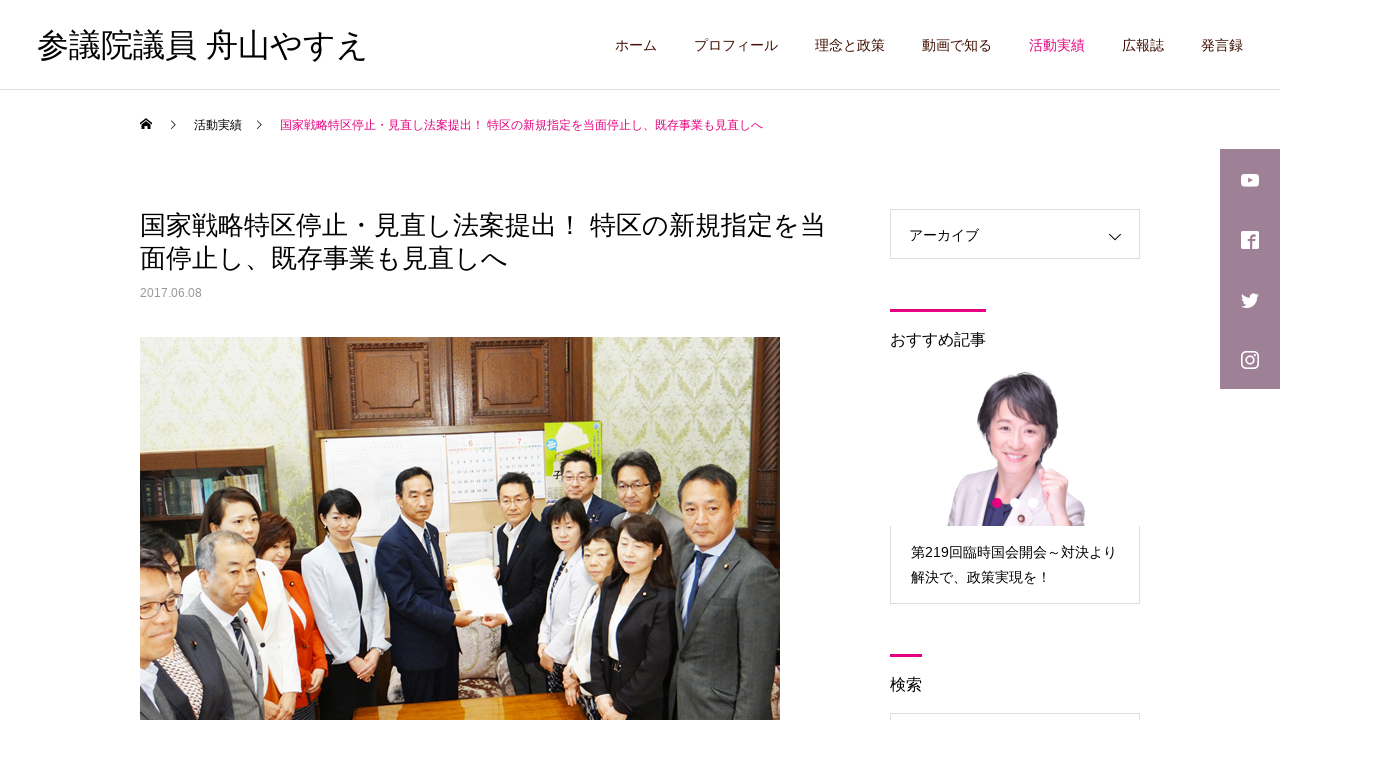

--- FILE ---
content_type: text/html; charset=UTF-8
request_url: https://www.y-funayama.jp/activity/2017/06/08/%E5%9B%BD%E5%AE%B6%E6%88%A6%E7%95%A5%E7%89%B9%E5%8C%BA%E5%81%9C%E6%AD%A2%E3%83%BB%E8%A6%8B%E7%9B%B4%E3%81%97%E6%B3%95%E6%A1%88%E6%8F%90%E5%87%BA%EF%BC%81-%E7%89%B9%E5%8C%BA%E3%81%AE%E6%96%B0%E8%A6%8F/
body_size: 15813
content:
<!DOCTYPE html>
<html class="pc" lang="ja">
<head>
<meta charset="UTF-8">
<!--[if IE]><meta http-equiv="X-UA-Compatible" content="IE=edge"><![endif]-->
<meta name="viewport" content="width=device-width">
<title>国家戦略特区停止・見直し法案提出！ 特区の新規指定を当面停止し、既存事業も見直しへ | 参議院議員 舟山やすえ</title>
<meta name="description" content="　６月７日（水）、国家戦略特区法の新規適用を一旦停止し、既存の国家戦略特区制度について見直しを行うことを定めた「国家戦略特別区域法の適用の停止等に関する法律案」を参議院に提出しました。">
<link rel="pingback" href="https://www.y-funayama.jp/xmlrpc.php">
<meta name='robots' content='max-image-preview:large' />
<link rel='dns-prefetch' href='//www.googletagmanager.com' />
<link rel="alternate" type="application/rss+xml" title="参議院議員 舟山やすえ &raquo; フィード" href="https://www.y-funayama.jp/feed/" />
<link rel="alternate" type="application/rss+xml" title="参議院議員 舟山やすえ &raquo; コメントフィード" href="https://www.y-funayama.jp/comments/feed/" />
<link rel="alternate" title="oEmbed (JSON)" type="application/json+oembed" href="https://www.y-funayama.jp/wp-json/oembed/1.0/embed?url=https%3A%2F%2Fwww.y-funayama.jp%2Factivity%2F2017%2F06%2F08%2F%25e5%259b%25bd%25e5%25ae%25b6%25e6%2588%25a6%25e7%2595%25a5%25e7%2589%25b9%25e5%258c%25ba%25e5%2581%259c%25e6%25ad%25a2%25e3%2583%25bb%25e8%25a6%258b%25e7%259b%25b4%25e3%2581%2597%25e6%25b3%2595%25e6%25a1%2588%25e6%258f%2590%25e5%2587%25ba%25ef%25bc%2581-%25e7%2589%25b9%25e5%258c%25ba%25e3%2581%25ae%25e6%2596%25b0%25e8%25a6%258f%2F" />
<link rel="alternate" title="oEmbed (XML)" type="text/xml+oembed" href="https://www.y-funayama.jp/wp-json/oembed/1.0/embed?url=https%3A%2F%2Fwww.y-funayama.jp%2Factivity%2F2017%2F06%2F08%2F%25e5%259b%25bd%25e5%25ae%25b6%25e6%2588%25a6%25e7%2595%25a5%25e7%2589%25b9%25e5%258c%25ba%25e5%2581%259c%25e6%25ad%25a2%25e3%2583%25bb%25e8%25a6%258b%25e7%259b%25b4%25e3%2581%2597%25e6%25b3%2595%25e6%25a1%2588%25e6%258f%2590%25e5%2587%25ba%25ef%25bc%2581-%25e7%2589%25b9%25e5%258c%25ba%25e3%2581%25ae%25e6%2596%25b0%25e8%25a6%258f%2F&#038;format=xml" />
<style id='wp-img-auto-sizes-contain-inline-css' type='text/css'>
img:is([sizes=auto i],[sizes^="auto," i]){contain-intrinsic-size:3000px 1500px}
/*# sourceURL=wp-img-auto-sizes-contain-inline-css */
</style>
<link rel='stylesheet' id='style-css' href='https://www.y-funayama.jp/wp-content/themes/cure_tcd082-child/style.css?ver=6.9' type='text/css' media='all' />
<style id='wp-block-library-inline-css' type='text/css'>
:root{--wp-block-synced-color:#7a00df;--wp-block-synced-color--rgb:122,0,223;--wp-bound-block-color:var(--wp-block-synced-color);--wp-editor-canvas-background:#ddd;--wp-admin-theme-color:#007cba;--wp-admin-theme-color--rgb:0,124,186;--wp-admin-theme-color-darker-10:#006ba1;--wp-admin-theme-color-darker-10--rgb:0,107,160.5;--wp-admin-theme-color-darker-20:#005a87;--wp-admin-theme-color-darker-20--rgb:0,90,135;--wp-admin-border-width-focus:2px}@media (min-resolution:192dpi){:root{--wp-admin-border-width-focus:1.5px}}.wp-element-button{cursor:pointer}:root .has-very-light-gray-background-color{background-color:#eee}:root .has-very-dark-gray-background-color{background-color:#313131}:root .has-very-light-gray-color{color:#eee}:root .has-very-dark-gray-color{color:#313131}:root .has-vivid-green-cyan-to-vivid-cyan-blue-gradient-background{background:linear-gradient(135deg,#00d084,#0693e3)}:root .has-purple-crush-gradient-background{background:linear-gradient(135deg,#34e2e4,#4721fb 50%,#ab1dfe)}:root .has-hazy-dawn-gradient-background{background:linear-gradient(135deg,#faaca8,#dad0ec)}:root .has-subdued-olive-gradient-background{background:linear-gradient(135deg,#fafae1,#67a671)}:root .has-atomic-cream-gradient-background{background:linear-gradient(135deg,#fdd79a,#004a59)}:root .has-nightshade-gradient-background{background:linear-gradient(135deg,#330968,#31cdcf)}:root .has-midnight-gradient-background{background:linear-gradient(135deg,#020381,#2874fc)}:root{--wp--preset--font-size--normal:16px;--wp--preset--font-size--huge:42px}.has-regular-font-size{font-size:1em}.has-larger-font-size{font-size:2.625em}.has-normal-font-size{font-size:var(--wp--preset--font-size--normal)}.has-huge-font-size{font-size:var(--wp--preset--font-size--huge)}.has-text-align-center{text-align:center}.has-text-align-left{text-align:left}.has-text-align-right{text-align:right}.has-fit-text{white-space:nowrap!important}#end-resizable-editor-section{display:none}.aligncenter{clear:both}.items-justified-left{justify-content:flex-start}.items-justified-center{justify-content:center}.items-justified-right{justify-content:flex-end}.items-justified-space-between{justify-content:space-between}.screen-reader-text{border:0;clip-path:inset(50%);height:1px;margin:-1px;overflow:hidden;padding:0;position:absolute;width:1px;word-wrap:normal!important}.screen-reader-text:focus{background-color:#ddd;clip-path:none;color:#444;display:block;font-size:1em;height:auto;left:5px;line-height:normal;padding:15px 23px 14px;text-decoration:none;top:5px;width:auto;z-index:100000}html :where(.has-border-color){border-style:solid}html :where([style*=border-top-color]){border-top-style:solid}html :where([style*=border-right-color]){border-right-style:solid}html :where([style*=border-bottom-color]){border-bottom-style:solid}html :where([style*=border-left-color]){border-left-style:solid}html :where([style*=border-width]){border-style:solid}html :where([style*=border-top-width]){border-top-style:solid}html :where([style*=border-right-width]){border-right-style:solid}html :where([style*=border-bottom-width]){border-bottom-style:solid}html :where([style*=border-left-width]){border-left-style:solid}html :where(img[class*=wp-image-]){height:auto;max-width:100%}:where(figure){margin:0 0 1em}html :where(.is-position-sticky){--wp-admin--admin-bar--position-offset:var(--wp-admin--admin-bar--height,0px)}@media screen and (max-width:600px){html :where(.is-position-sticky){--wp-admin--admin-bar--position-offset:0px}}

/*# sourceURL=wp-block-library-inline-css */
</style><style id='global-styles-inline-css' type='text/css'>
:root{--wp--preset--aspect-ratio--square: 1;--wp--preset--aspect-ratio--4-3: 4/3;--wp--preset--aspect-ratio--3-4: 3/4;--wp--preset--aspect-ratio--3-2: 3/2;--wp--preset--aspect-ratio--2-3: 2/3;--wp--preset--aspect-ratio--16-9: 16/9;--wp--preset--aspect-ratio--9-16: 9/16;--wp--preset--color--black: #000000;--wp--preset--color--cyan-bluish-gray: #abb8c3;--wp--preset--color--white: #ffffff;--wp--preset--color--pale-pink: #f78da7;--wp--preset--color--vivid-red: #cf2e2e;--wp--preset--color--luminous-vivid-orange: #ff6900;--wp--preset--color--luminous-vivid-amber: #fcb900;--wp--preset--color--light-green-cyan: #7bdcb5;--wp--preset--color--vivid-green-cyan: #00d084;--wp--preset--color--pale-cyan-blue: #8ed1fc;--wp--preset--color--vivid-cyan-blue: #0693e3;--wp--preset--color--vivid-purple: #9b51e0;--wp--preset--gradient--vivid-cyan-blue-to-vivid-purple: linear-gradient(135deg,rgb(6,147,227) 0%,rgb(155,81,224) 100%);--wp--preset--gradient--light-green-cyan-to-vivid-green-cyan: linear-gradient(135deg,rgb(122,220,180) 0%,rgb(0,208,130) 100%);--wp--preset--gradient--luminous-vivid-amber-to-luminous-vivid-orange: linear-gradient(135deg,rgb(252,185,0) 0%,rgb(255,105,0) 100%);--wp--preset--gradient--luminous-vivid-orange-to-vivid-red: linear-gradient(135deg,rgb(255,105,0) 0%,rgb(207,46,46) 100%);--wp--preset--gradient--very-light-gray-to-cyan-bluish-gray: linear-gradient(135deg,rgb(238,238,238) 0%,rgb(169,184,195) 100%);--wp--preset--gradient--cool-to-warm-spectrum: linear-gradient(135deg,rgb(74,234,220) 0%,rgb(151,120,209) 20%,rgb(207,42,186) 40%,rgb(238,44,130) 60%,rgb(251,105,98) 80%,rgb(254,248,76) 100%);--wp--preset--gradient--blush-light-purple: linear-gradient(135deg,rgb(255,206,236) 0%,rgb(152,150,240) 100%);--wp--preset--gradient--blush-bordeaux: linear-gradient(135deg,rgb(254,205,165) 0%,rgb(254,45,45) 50%,rgb(107,0,62) 100%);--wp--preset--gradient--luminous-dusk: linear-gradient(135deg,rgb(255,203,112) 0%,rgb(199,81,192) 50%,rgb(65,88,208) 100%);--wp--preset--gradient--pale-ocean: linear-gradient(135deg,rgb(255,245,203) 0%,rgb(182,227,212) 50%,rgb(51,167,181) 100%);--wp--preset--gradient--electric-grass: linear-gradient(135deg,rgb(202,248,128) 0%,rgb(113,206,126) 100%);--wp--preset--gradient--midnight: linear-gradient(135deg,rgb(2,3,129) 0%,rgb(40,116,252) 100%);--wp--preset--font-size--small: 13px;--wp--preset--font-size--medium: 20px;--wp--preset--font-size--large: 36px;--wp--preset--font-size--x-large: 42px;--wp--preset--spacing--20: 0.44rem;--wp--preset--spacing--30: 0.67rem;--wp--preset--spacing--40: 1rem;--wp--preset--spacing--50: 1.5rem;--wp--preset--spacing--60: 2.25rem;--wp--preset--spacing--70: 3.38rem;--wp--preset--spacing--80: 5.06rem;--wp--preset--shadow--natural: 6px 6px 9px rgba(0, 0, 0, 0.2);--wp--preset--shadow--deep: 12px 12px 50px rgba(0, 0, 0, 0.4);--wp--preset--shadow--sharp: 6px 6px 0px rgba(0, 0, 0, 0.2);--wp--preset--shadow--outlined: 6px 6px 0px -3px rgb(255, 255, 255), 6px 6px rgb(0, 0, 0);--wp--preset--shadow--crisp: 6px 6px 0px rgb(0, 0, 0);}:where(.is-layout-flex){gap: 0.5em;}:where(.is-layout-grid){gap: 0.5em;}body .is-layout-flex{display: flex;}.is-layout-flex{flex-wrap: wrap;align-items: center;}.is-layout-flex > :is(*, div){margin: 0;}body .is-layout-grid{display: grid;}.is-layout-grid > :is(*, div){margin: 0;}:where(.wp-block-columns.is-layout-flex){gap: 2em;}:where(.wp-block-columns.is-layout-grid){gap: 2em;}:where(.wp-block-post-template.is-layout-flex){gap: 1.25em;}:where(.wp-block-post-template.is-layout-grid){gap: 1.25em;}.has-black-color{color: var(--wp--preset--color--black) !important;}.has-cyan-bluish-gray-color{color: var(--wp--preset--color--cyan-bluish-gray) !important;}.has-white-color{color: var(--wp--preset--color--white) !important;}.has-pale-pink-color{color: var(--wp--preset--color--pale-pink) !important;}.has-vivid-red-color{color: var(--wp--preset--color--vivid-red) !important;}.has-luminous-vivid-orange-color{color: var(--wp--preset--color--luminous-vivid-orange) !important;}.has-luminous-vivid-amber-color{color: var(--wp--preset--color--luminous-vivid-amber) !important;}.has-light-green-cyan-color{color: var(--wp--preset--color--light-green-cyan) !important;}.has-vivid-green-cyan-color{color: var(--wp--preset--color--vivid-green-cyan) !important;}.has-pale-cyan-blue-color{color: var(--wp--preset--color--pale-cyan-blue) !important;}.has-vivid-cyan-blue-color{color: var(--wp--preset--color--vivid-cyan-blue) !important;}.has-vivid-purple-color{color: var(--wp--preset--color--vivid-purple) !important;}.has-black-background-color{background-color: var(--wp--preset--color--black) !important;}.has-cyan-bluish-gray-background-color{background-color: var(--wp--preset--color--cyan-bluish-gray) !important;}.has-white-background-color{background-color: var(--wp--preset--color--white) !important;}.has-pale-pink-background-color{background-color: var(--wp--preset--color--pale-pink) !important;}.has-vivid-red-background-color{background-color: var(--wp--preset--color--vivid-red) !important;}.has-luminous-vivid-orange-background-color{background-color: var(--wp--preset--color--luminous-vivid-orange) !important;}.has-luminous-vivid-amber-background-color{background-color: var(--wp--preset--color--luminous-vivid-amber) !important;}.has-light-green-cyan-background-color{background-color: var(--wp--preset--color--light-green-cyan) !important;}.has-vivid-green-cyan-background-color{background-color: var(--wp--preset--color--vivid-green-cyan) !important;}.has-pale-cyan-blue-background-color{background-color: var(--wp--preset--color--pale-cyan-blue) !important;}.has-vivid-cyan-blue-background-color{background-color: var(--wp--preset--color--vivid-cyan-blue) !important;}.has-vivid-purple-background-color{background-color: var(--wp--preset--color--vivid-purple) !important;}.has-black-border-color{border-color: var(--wp--preset--color--black) !important;}.has-cyan-bluish-gray-border-color{border-color: var(--wp--preset--color--cyan-bluish-gray) !important;}.has-white-border-color{border-color: var(--wp--preset--color--white) !important;}.has-pale-pink-border-color{border-color: var(--wp--preset--color--pale-pink) !important;}.has-vivid-red-border-color{border-color: var(--wp--preset--color--vivid-red) !important;}.has-luminous-vivid-orange-border-color{border-color: var(--wp--preset--color--luminous-vivid-orange) !important;}.has-luminous-vivid-amber-border-color{border-color: var(--wp--preset--color--luminous-vivid-amber) !important;}.has-light-green-cyan-border-color{border-color: var(--wp--preset--color--light-green-cyan) !important;}.has-vivid-green-cyan-border-color{border-color: var(--wp--preset--color--vivid-green-cyan) !important;}.has-pale-cyan-blue-border-color{border-color: var(--wp--preset--color--pale-cyan-blue) !important;}.has-vivid-cyan-blue-border-color{border-color: var(--wp--preset--color--vivid-cyan-blue) !important;}.has-vivid-purple-border-color{border-color: var(--wp--preset--color--vivid-purple) !important;}.has-vivid-cyan-blue-to-vivid-purple-gradient-background{background: var(--wp--preset--gradient--vivid-cyan-blue-to-vivid-purple) !important;}.has-light-green-cyan-to-vivid-green-cyan-gradient-background{background: var(--wp--preset--gradient--light-green-cyan-to-vivid-green-cyan) !important;}.has-luminous-vivid-amber-to-luminous-vivid-orange-gradient-background{background: var(--wp--preset--gradient--luminous-vivid-amber-to-luminous-vivid-orange) !important;}.has-luminous-vivid-orange-to-vivid-red-gradient-background{background: var(--wp--preset--gradient--luminous-vivid-orange-to-vivid-red) !important;}.has-very-light-gray-to-cyan-bluish-gray-gradient-background{background: var(--wp--preset--gradient--very-light-gray-to-cyan-bluish-gray) !important;}.has-cool-to-warm-spectrum-gradient-background{background: var(--wp--preset--gradient--cool-to-warm-spectrum) !important;}.has-blush-light-purple-gradient-background{background: var(--wp--preset--gradient--blush-light-purple) !important;}.has-blush-bordeaux-gradient-background{background: var(--wp--preset--gradient--blush-bordeaux) !important;}.has-luminous-dusk-gradient-background{background: var(--wp--preset--gradient--luminous-dusk) !important;}.has-pale-ocean-gradient-background{background: var(--wp--preset--gradient--pale-ocean) !important;}.has-electric-grass-gradient-background{background: var(--wp--preset--gradient--electric-grass) !important;}.has-midnight-gradient-background{background: var(--wp--preset--gradient--midnight) !important;}.has-small-font-size{font-size: var(--wp--preset--font-size--small) !important;}.has-medium-font-size{font-size: var(--wp--preset--font-size--medium) !important;}.has-large-font-size{font-size: var(--wp--preset--font-size--large) !important;}.has-x-large-font-size{font-size: var(--wp--preset--font-size--x-large) !important;}
/*# sourceURL=global-styles-inline-css */
</style>

<style id='classic-theme-styles-inline-css' type='text/css'>
/*! This file is auto-generated */
.wp-block-button__link{color:#fff;background-color:#32373c;border-radius:9999px;box-shadow:none;text-decoration:none;padding:calc(.667em + 2px) calc(1.333em + 2px);font-size:1.125em}.wp-block-file__button{background:#32373c;color:#fff;text-decoration:none}
/*# sourceURL=/wp-includes/css/classic-themes.min.css */
</style>
<link rel='stylesheet' id='contact-form-7-css' href='https://www.y-funayama.jp/wp-content/plugins/contact-form-7/includes/css/styles.css?ver=6.1.4' type='text/css' media='all' />
<link rel='stylesheet' id='parent-style-css' href='https://www.y-funayama.jp/wp-content/themes/cure_tcd082/style.css?ver=6.9' type='text/css' media='all' />
<script type="text/javascript" src="https://www.y-funayama.jp/wp-includes/js/jquery/jquery.min.js?ver=3.7.1" id="jquery-core-js"></script>
<script type="text/javascript" src="https://www.y-funayama.jp/wp-includes/js/jquery/jquery-migrate.min.js?ver=3.4.1" id="jquery-migrate-js"></script>
<link rel="https://api.w.org/" href="https://www.y-funayama.jp/wp-json/" /><link rel="alternate" title="JSON" type="application/json" href="https://www.y-funayama.jp/wp-json/wp/v2/posts/4584" /><link rel="canonical" href="https://www.y-funayama.jp/activity/2017/06/08/%e5%9b%bd%e5%ae%b6%e6%88%a6%e7%95%a5%e7%89%b9%e5%8c%ba%e5%81%9c%e6%ad%a2%e3%83%bb%e8%a6%8b%e7%9b%b4%e3%81%97%e6%b3%95%e6%a1%88%e6%8f%90%e5%87%ba%ef%bc%81-%e7%89%b9%e5%8c%ba%e3%81%ae%e6%96%b0%e8%a6%8f/" />
<link rel='shortlink' href='https://www.y-funayama.jp/?p=4584' />
<meta name="generator" content="Site Kit by Google 1.171.0" /><link rel="shortcut icon" href="https://www.y-funayama.jp/favicon.ico" type="image/x-icon" />

<link rel="stylesheet" href="https://www.y-funayama.jp/wp-content/themes/cure_tcd082/css/design-plus.css?ver=">
<link rel="stylesheet" href="https://www.y-funayama.jp/wp-content/themes/cure_tcd082/css/sns-botton.css?ver=">
<link rel="stylesheet" media="screen and (max-width:1251px)" href="https://www.y-funayama.jp/wp-content/themes/cure_tcd082/css/responsive.css?ver=">
<link rel="stylesheet" media="screen and (max-width:1251px)" href="https://www.y-funayama.jp/wp-content/themes/cure_tcd082/css/footer-bar.css?ver=">

<script src="https://www.y-funayama.jp/wp-content/themes/cure_tcd082/js/jquery.easing.1.4.js?ver="></script>
<script src="https://www.y-funayama.jp/wp-content/themes/cure_tcd082/js/jscript.js?ver="></script>
<script src="https://www.y-funayama.jp/wp-content/themes/cure_tcd082/js/comment.js?ver="></script>

<link rel="stylesheet" href="https://www.y-funayama.jp/wp-content/themes/cure_tcd082/js/simplebar.css?ver=">
<script src="https://www.y-funayama.jp/wp-content/themes/cure_tcd082/js/simplebar.min.js?ver="></script>


<script src="https://www.y-funayama.jp/wp-content/themes/cure_tcd082/js/header_fix.js?ver="></script>
<script src="https://www.y-funayama.jp/wp-content/themes/cure_tcd082/js/header_fix_mobile.js?ver="></script>



<style type="text/css">

body, input, textarea { font-family: Arial, "Hiragino Sans", "ヒラギノ角ゴ ProN", "Hiragino Kaku Gothic ProN", "游ゴシック", YuGothic, "メイリオ", Meiryo, sans-serif; }

.rich_font, .p-vertical { font-family: Arial, "Hiragino Sans", "ヒラギノ角ゴ ProN", "Hiragino Kaku Gothic ProN", "游ゴシック", YuGothic, "メイリオ", Meiryo, sans-serif; font-weight:500; }

.rich_font_type1 { font-family: Arial, "Hiragino Kaku Gothic ProN", "ヒラギノ角ゴ ProN W3", "メイリオ", Meiryo, sans-serif; }
.rich_font_type2 { font-family: Arial, "Hiragino Sans", "ヒラギノ角ゴ ProN", "Hiragino Kaku Gothic ProN", "游ゴシック", YuGothic, "メイリオ", Meiryo, sans-serif; font-weight:500; }
.rich_font_type3 { font-family: "Times New Roman" , "游明朝" , "Yu Mincho" , "游明朝体" , "YuMincho" , "ヒラギノ明朝 Pro W3" , "Hiragino Mincho Pro" , "HiraMinProN-W3" , "HGS明朝E" , "ＭＳ Ｐ明朝" , "MS PMincho" , serif; font-weight:500; }

.post_content, #next_prev_post { font-family: Arial, "Hiragino Sans", "ヒラギノ角ゴ ProN", "Hiragino Kaku Gothic ProN", "游ゴシック", YuGothic, "メイリオ", Meiryo, sans-serif; }
.widget_headline { font-family: Arial, "Hiragino Sans", "ヒラギノ角ゴ ProN", "Hiragino Kaku Gothic ProN", "游ゴシック", YuGothic, "メイリオ", Meiryo, sans-serif; }

#header { background:#ffffff; }
body.home #header.active { background:#ffffff; }
#side_button a { background:#9e8197; }
#side_button a:hover { background:#e4007f; }
#side_button .num1:before { color:#ffffff; }
#side_button .num2:before { color:#ffffff; }
#side_button .num3:before { color:#ffffff; }
#side_button .num4:before { color:#ffffff; }
body.home #header_logo .logo a, body.home #global_menu > ul > li > a { color:#3f0e00; }
body.home #header_logo .logo a:hover, body.home #global_menu > ul > li > a:hover, #global_menu > ul > li.active > a, #global_menu > ul > li.active_button > a { color:#e4007f !important; }
body.home #header.active #header_logo .logo a, #global_menu > ul > li > a, body.home #header.active #global_menu > ul > li > a { color:#3f0e00; }
#global_menu ul ul a { color:#ffffff; background:#e4007f; }
#global_menu ul ul a:hover { background:#fd008d; }
body.home #menu_button span { background:#3f0e00; }
#menu_button span { background:#000; }
#menu_button:hover span { background:#e4007f !important; }
#drawer_menu { background:#e4007f; }
#mobile_menu a, .mobile #lang_button a { color:#ffffff; background:#e4007f; border-bottom:1px solid #db6db1; }
#mobile_menu li li a { color:#ffffff; background:#9e9e9e; }
#mobile_menu a:hover, #drawer_menu .close_button:hover, #mobile_menu .child_menu_button:hover, .mobile #lang_button a:hover { color:#e2aece; background:#ffffff; }
#mobile_menu li li a:hover { color:#e4007f; }
.megamenu_service_list { background:#e4007f; }
.megamenu_service_list .headline { font-size:16px; }
.megamenu_service_list .title { font-size:14px; }
.megamenu_blog_list { background:#e4007f; }
.megamenu_blog_list .title { font-size:14px; }
#footer_banner .title { font-size:14px; }
#footer .service_list, #footer .service_list a { color:#ffffff; }
#footer_contact .link_button a { color:#ffffff; background:#e4007f; }
#footer_contact .link_button a:hover { color:#ffffff; background:#fd008d; }
#footer_tel .tel_number .icon:before { color:#e4007f; }
#footer_schedule { font-size:14px; border-color:#c2007b; }
#footer_schedule td { border-color:#c2007b; color:#c2007b; }
.footer_info { font-size:16px; }
#return_top a:before { color:#ffffff; }
#return_top a { background:#e4007f; }
#return_top a:hover { background:#fd008d; }
@media screen and (max-width:750px) {
  #footer_banner .title { font-size:12px; }
  .footer_info { font-size:14px; }
  #footer_schedule { font-size:12px; }
}

.author_profile a.avatar img, .animate_image img, .animate_background .image, #recipe_archive .blur_image {
  width:100%; height:auto;
  -webkit-transition: transform  0.75s ease;
  transition: transform  0.75s ease;
}
.author_profile a.avatar:hover img, .animate_image:hover img, .animate_background:hover .image, #recipe_archive a:hover .blur_image {
  -webkit-transform: scale(1.05);
  transform: scale(1.05);
}



a { color:#000; }

a:hover, #header_logo a:hover, #global_menu > ul > li.current-menu-item > a, .megamenu_blog_list a:hover .title, #footer a:hover, #footer_social_link li a:hover:before, #bread_crumb a:hover, #bread_crumb li.home a:hover:after, #bread_crumb, #bread_crumb li.last, #next_prev_post a:hover,
.megamenu_blog_slider a:hover , .megamenu_blog_slider .category a:hover, .megamenu_blog_slider_wrap .carousel_arrow:hover:before, .megamenu_menu_list .carousel_arrow:hover:before, .single_copy_title_url_btn:hover,
.p-dropdown__list li a:hover, .p-dropdown__title:hover, .p-dropdown__title:hover:after, .p-dropdown__title:hover:after, .p-dropdown__list li a:hover, .p-dropdown__list .child_menu_button:hover, .tcdw_search_box_widget .search_area .search_button:hover:before,
#index_news a .date, #index_news_slider a:hover .title, .tcd_category_list a:hover, .tcd_category_list .child_menu_button:hover, .styled_post_list1 a:hover .title,
#post_title_area .post_meta a:hover, #single_author_title_area .author_link li a:hover:before, .author_profile a:hover, .author_profile .author_link li a:hover:before, #post_meta_bottom a:hover, .cardlink_title a:hover, .comment a:hover, .comment_form_wrapper a:hover, #searchform .submit_button:hover:before
  { color: #e4007f; }

#comment_tab li.active a, #submit_comment:hover, #cancel_comment_reply a:hover, #wp-calendar #prev a:hover, #wp-calendar #next a:hover, #wp-calendar td a:hover,
#post_pagination p, #post_pagination a:hover, #p_readmore .button:hover, .page_navi a:hover, .page_navi span.current, #post_pagination a:hover,.c-pw__btn:hover, #post_pagination a:hover, #comment_tab li a:hover,
.post_slider_widget .slick-dots button:hover::before, .post_slider_widget .slick-dots .slick-active button::before
  { background-color: #e4007f; }

.widget_headline, #comment_textarea textarea:focus, .c-pw__box-input:focus, .page_navi a:hover, .page_navi span.current, #post_pagination p, #post_pagination a:hover
  { border-color: #e4007f; }

.post_content a, .custom-html-widget a { color:#e4007f; }
.post_content a:hover, .custom-html-widget a:hover { color:#bababa; }
.cat_id_1 a { color:#ffffff !important; background:#e4007f !important; }
.cat_id_1 a:hover { color:#ffffff !important; background:#fd008d !important; }
.styled_h2 {
  font-size:30px !important; text-align:left; color:#e4007f;   border-top:0px solid #e4007f;
  border-bottom:0px solid #e4007f;
  border-left:0px solid #e4007f;
  border-right:0px solid #e4007f;
  padding:0px 0px 0px 0px !important;
  margin:0px 0px 30px !important;
}
.styled_h3 {
  font-size:20px !important; text-align:left; color:#e4007f;   border-top:0px solid #e4007f;
  border-bottom:3px solid #e4007f;
  border-left:0px solid #e4007f;
  border-right:0px solid #e4007f;
  padding:15px 0px 15px 0px !important;
  margin:0px 0px 30px !important;
}
.styled_h4 {
  font-size:18px !important; text-align:left; color:#e4007f;   border-top:0px solid #e4007f;
  border-bottom:0px solid #e4007f;
  border-left:3px solid #e4007f;
  border-right:0px solid #e4007f;
  padding:0px 0px 0px 10px !important;
  margin:0px 0px 30px !important;
}
.styled_h5 {
  font-size:18px !important; text-align:left; color:#000000;   border-top:0px solid #dddddd;
  border-bottom:0px solid #dddddd;
  border-left:0px solid #dddddd;
  border-right:0px solid #dddddd;
  padding:10px 0px 10px 0px !important;
  margin:0px 0px 0px !important;
}
.q_custom_button1 { background: #e4007f; color: #ffffff !important; border-color: #e4007f !important; }
.q_custom_button1:hover, .q_custom_button1:focus { background: #fd008d; color: #ffffff !important; border-color: #fd008d !important; }
.q_custom_button2 { background: #ffffff; color: #e4007f !important; border-color: #e4007f !important; }
.q_custom_button2:hover, .q_custom_button2:focus { background: #fd008d; color: #ffffff !important; border-color: #fd008d !important; }
.q_custom_button3 { background: #e4007f; color: #ffffff !important; border-color: #e4007f !important; }
.q_custom_button3:hover, .q_custom_button3:focus { background: #fd008d; color: #ffffff !important; border-color: #fd008d !important; }
.speech_balloon_left1 .speach_balloon_text { background-color: #ffeaf7; border-color: #ffeaf7; color: #3f0e00 }
.speech_balloon_left1 .speach_balloon_text::before { border-right-color: #ffeaf7 }
.speech_balloon_left1 .speach_balloon_text::after { border-right-color: #ffeaf7 }
.speech_balloon_left2 .speach_balloon_text { background-color: #e4007f; border-color: #e4007f; color: #ffffff }
.speech_balloon_left2 .speach_balloon_text::before { border-right-color: #e4007f }
.speech_balloon_left2 .speach_balloon_text::after { border-right-color: #e4007f }
.speech_balloon_right1 .speach_balloon_text { background-color: #ccf4ff; border-color: #ccf4ff; color: #000000 }
.speech_balloon_right1 .speach_balloon_text::before { border-left-color: #ccf4ff }
.speech_balloon_right1 .speach_balloon_text::after { border-left-color: #ccf4ff }
.speech_balloon_right2 .speach_balloon_text { background-color: #ffffff; border-color: #0789b5; color: #000000 }
.speech_balloon_right2 .speach_balloon_text::before { border-left-color: #0789b5 }
.speech_balloon_right2 .speach_balloon_text::after { border-left-color: #ffffff }
.qt_google_map .pb_googlemap_custom-overlay-inner { background:#000000; color:#ffffff; }
.qt_google_map .pb_googlemap_custom-overlay-inner::after { border-color:#000000 transparent transparent transparent; }
</style>

<style id="current-page-style" type="text/css">
#post_title_area .title { font-size:26px; }
#article .post_content { font-size:16px; }
#related_post .headline { font-size:18px; border-color:#e4007f; }
#comments .headline { font-size:18px; border-color:#e4007f; }
@media screen and (max-width:750px) {
  #post_title_area .title { font-size:18px; }
  #article .post_content { font-size:14px; }
  #related_post .headline { font-size:15px; }
  #comments .headline { font-size:16px; }
}
#site_wrap { display:none; }
#site_loader_overlay {
  background:#e4007f;
  opacity: 1;
  position: fixed;
  top: 0px;
  left: 0px;
  width: 100%;
  height: 100%;
  width: 100vw;
  height: 100vh;
  z-index: 99999;
}
#site_loader_overlay.slide_up {
 top:-100vh; opacity:0;
 -webkit-transition: transition: top 1.0s cubic-bezier(0.83, 0, 0.17, 1) 0.4s, opacity 0s cubic-bezier(0.83, 0, 0.17, 1) 1.5s; transition: top 1.0s cubic-bezier(0.83, 0, 0.17, 1) 0.4s, opacity 0s cubic-bezier(0.83, 0, 0.17, 1) 1.5s;
}
#site_loader_overlay.slide_down {
 top:100vh; opacity:0;
 -webkit-transition: transition: top 1.0s cubic-bezier(0.83, 0, 0.17, 1) 0.4s, opacity 0s cubic-bezier(0.83, 0, 0.17, 1) 1.5s; transition: top 1.0s cubic-bezier(0.83, 0, 0.17, 1) 0.4s, opacity 0s cubic-bezier(0.83, 0, 0.17, 1) 1.5s;
}
#site_loader_overlay.slide_left {
 left:-100vw; opactiy:0;
 -webkit-transition: transition: left 1.0s cubic-bezier(0.83, 0, 0.17, 1) 0.4s, opacity 0s cubic-bezier(0.83, 0, 0.17, 1) 1.5s; transition: left 1.0s cubic-bezier(0.83, 0, 0.17, 1) 0.4s, opacity 0s cubic-bezier(0.83, 0, 0.17, 1) 1.5s;
}
#site_loader_overlay.slide_right {
 left:100vw; opactiy:0;
 -webkit-transition: transition: left 1.0s cubic-bezier(0.83, 0, 0.17, 1) 0.4s, opacity 0s cubic-bezier(0.83, 0, 0.17, 1) 1.5s; transition: left 1.0s cubic-bezier(0.83, 0, 0.17, 1) 0.4s, opacity 0s cubic-bezier(0.83, 0, 0.17, 1) 1.5s;
}
#site_loader_logo { position:relative; width:100%; height:100%; }
#site_loader_logo_inner {
  position:absolute; text-align:center; width:100%;
  top:50%; -ms-transform: translateY(-50%); -webkit-transform: translateY(-50%); transform: translateY(-50%);
}
#site_loader_overlay.active #site_loader_logo_inner {
  opacity:0;
  -webkit-transition: all 1.0s cubic-bezier(0.22, 1, 0.36, 1) 0s; transition: all 1.0s cubic-bezier(0.22, 1, 0.36, 1) 0s;
}
#site_loader_logo img.mobile { display:none; }
#site_loader_logo_inner p { margin-top:20px; line-height:2; }
@media screen and (max-width:750px) {
  #site_loader_logo.has_mobile_logo img.pc { display:none; }
  #site_loader_logo.has_mobile_logo img.mobile { display:inline; }
}
#site_loader_logo_inner .message { text-align:left; margin:30px auto 0; display:table; }
#site_loader_logo_inner .message.type2 { text-align:center; }
#site_loader_logo_inner .message.type3 { text-align:right; }
#site_loader_logo_inner .message_inner { display:inline; line-height:1.5; margin:0; }
@media screen and (max-width:750px) {
  #site_loader_logo .message { margin:23px auto 0; }
}

/* ----- animation ----- */
#site_loader_logo .logo_image { opacity:0; }
#site_loader_logo .message { opacity:0; }
#site_loader_logo.active .logo_image {
  -webkit-animation: opacityAnimation 1.4s ease forwards 0.5s;
  animation: opacityAnimation 1.4s ease forwards 0.5s;
}
#site_loader_logo.active .message {
  -webkit-animation: opacityAnimation 1.4s ease forwards 1.5s;
  animation: opacityAnimation 1.4s ease forwards 1.5s;
}
#site_loader_logo_inner .text { display:inline; }
#site_loader_logo_inner .dot_animation_wrap { display:inline; margin:0 0 0 4px; position:absolute; }
#site_loader_logo_inner .dot_animation { display:inline; }
#site_loader_logo_inner i {
  width:2px; height:2px; margin:0 4px 0 0; border-radius:100%;
  display:inline-block; background:#000;
  -webkit-animation: loading-dots-middle-dots 0.5s linear infinite; -ms-animation: loading-dots-middle-dots 0.5s linear infinite; animation: loading-dots-middle-dots 0.5s linear infinite;
}
#site_loader_logo_inner i:first-child {
  opacity: 0;
  -webkit-animation: loading-dots-first-dot 0.5s infinite; -ms-animation: loading-dots-first-dot 0.5s linear infinite; animation: loading-dots-first-dot 0.5s linear infinite;
  -webkit-transform: translate(-4px); -ms-transform: translate(-4px); transform: translate(-4px);
}
#site_loader_logo_inner i:last-child {
  -webkit-animation: loading-dots-last-dot 0.5s linear infinite; -ms-animation: loading-dots-last-dot 0.5s linear infinite; animation: loading-dots-last-dot 0.5s linear infinite;
}
@-webkit-keyframes loading-dots-fadein{
  100% { opacity:1; }
}
@keyframes loading-dots-fadein{
  100% { opacity:1; }
}
@-webkit-keyframes loading-dots-first-dot {
  100% { -webkit-transform:translate(6px); -ms-transform:translate(6px); transform:translate(6px); opacity:1; }
}
@keyframes loading-dots-first-dot {
  100% {-webkit-transform:translate(6px);-ms-transform:translate(6px); transform:translate(6px); opacity:1; }
}
@-webkit-keyframes loading-dots-middle-dots { 
  100% { -webkit-transform:translate(6px); -ms-transform:translate(6px); transform:translate(6px) }
}
@keyframes loading-dots-middle-dots {
  100% { -webkit-transform:translate(6px); -ms-transform:translate(6px); transform:translate(6px) }
}
@-webkit-keyframes loading-dots-last-dot {
  100% { -webkit-transform:translate(6px); -ms-transform:translate(6px); transform:translate(6px); opacity:0; }
}
@keyframes loading-dots-last-dot {
  100% { -webkit-transform:translate(6px); -ms-transform:translate(6px); transform:translate(6px); opacity:0; }
}
#site_loader_animation {
  width: 48px;
  height: 48px;
  font-size: 10px;
  text-indent: -9999em;
  position: absolute;
  top: 0;
  left: 0;
	right: 0;
	bottom: 0;
	margin: auto;
  border: 3px solid rgba(0,0,0,0.2);
  border-top-color: #000000;
  border-radius: 50%;
  -webkit-animation: loading-circle 1.1s infinite linear;
  animation: loading-circle 1.1s infinite linear;
}
@-webkit-keyframes loading-circle {
  0% { -webkit-transform: rotate(0deg); transform: rotate(0deg); }
  100% { -webkit-transform: rotate(360deg); transform: rotate(360deg); }
}
@media only screen and (max-width: 767px) {
	#site_loader_animation { width: 30px; height: 30px; }
}
@keyframes loading-circle {
  0% { -webkit-transform: rotate(0deg); transform: rotate(0deg); }
  100% { -webkit-transform: rotate(360deg); transform: rotate(360deg); }
}
#site_loader_overlay.active #site_loader_animation {
  opacity:0;
  -webkit-transition: all 1.0s cubic-bezier(0.22, 1, 0.36, 1) 0s; transition: all 1.0s cubic-bezier(0.22, 1, 0.36, 1) 0s;
}
#site_loader_logo_inner .message { font-size:16px; color:#ffffff; }
#site_loader_logo_inner i { background:#ffffff; }
@media screen and (max-width:750px) {
  #site_loader_logo_inner .message { font-size:14px; }
}
</style>

<script type="text/javascript">
jQuery(document).ready(function($){

  $('.megamenu_blog_slider').slick({
    infinite: true,
    dots: false,
    arrows: false,
    slidesToShow: 4,
    slidesToScroll: 1,
    swipeToSlide: true,
    touchThreshold: 20,
    adaptiveHeight: false,
    pauseOnHover: true,
    autoplay: false,
    fade: false,
    easing: 'easeOutExpo',
    speed: 700,
    autoplaySpeed: 5000
  });
  $('.megamenu_blog_list .prev_item').on('click', function() {
    $(this).closest('.megamenu_blog_list').find('.megamenu_blog_slider').slick('slickPrev');
  });
  $('.megamenu_blog_list .next_item').on('click', function() {
    $(this).closest('.megamenu_blog_list').find('.megamenu_blog_slider').slick('slickNext');
  });

});
</script>
<script type="text/javascript">
jQuery(document).ready(function($){
  var side_button_width = $("#side_button").width();
  $("#side_button").css('width',side_button_width + 'px').css('left','calc(100% - 60px)').css('opacity','1');
  $("#side_button").hover(function(){
     $(this).css('left','calc(100% - ' + side_button_width + 'px)');
  }, function(){
     $(this).css('left','calc(100% - 60px)');
  });

  var side_button_height = $("#side_button").height();
  var header_message_height = $('#header_message').innerHeight();
  if ($('#header_message').css('display') == 'none') {
    var header_message_height = '';
  }
  var winW = $(window).width();
  if( winW > 1251 ){
    $("#side_button").css('top', header_message_height + 149 + 'px');
  } else {
    $("#side_button").css('top', header_message_height + 157 + 'px');
  }
  $(window).on('resize', function(){
    var winW = $(window).width();
    if( winW > 1251 ){
      $("#side_button").css('top', header_message_height + 149 + 'px');
    } else {
      $("#side_button").css('top', header_message_height + 157 + 'px');
    }
  });
  var side_button_position = $('#side_button').offset();
  $(window).scroll(function () {
    if($(window).scrollTop() > side_button_position.top - 150) {
      $("#side_button").addClass('fixed');
    } else {
      $("#side_button").removeClass('fixed');
    }
  });

});
</script>
<script type="text/javascript">
jQuery(document).ready(function($){

  if( $('.post_slider').length ){
    $('.post_slider').slick({
      infinite: true,
      dots: true,
      arrows: false,
      slidesToShow: 1,
      slidesToScroll: 1,
      adaptiveHeight: false,
      pauseOnHover: false,
      autoplay: true,
      fade: false,
      easing: 'easeOutExpo',
      speed: 700,
      autoplaySpeed: 7000,
      responsive: [
        {
          breakpoint: 750,
          settings: { slidesToShow: 2 }
        },
        {
          breakpoint: 550,
          settings: { slidesToShow: 1 }
        }
      ]
    });
  }

});
</script>
<link rel='stylesheet' id='slick-style-css' href='https://www.y-funayama.jp/wp-content/themes/cure_tcd082/js/slick.css?ver=1.0.0' type='text/css' media='all' />
</head>
<body data-rsssl=1 id="body" class="wp-singular post-template-default single single-post postid-4584 single-format-standard wp-theme-cure_tcd082 wp-child-theme-cure_tcd082-child layout_type1 use_header_fix use_mobile_header_fix">


<div id="container">

 
 <header id="header">
    <div id="header_logo">
   <div class="logo">
 <a href="https://www.y-funayama.jp/" title="参議院議員 舟山やすえ">
    <span class="pc_logo_text" style="font-size:32px;">参議院議員 舟山やすえ</span>
      <span class="mobile_logo_text" style="font-size:24px;">参議院議員 舟山やすえ</span>
   </a>
</div>

  </div>
      <a id="menu_button" href="#"><span></span><span></span><span></span></a>
  <nav id="global_menu">
   <ul id="menu-header-nav" class="menu"><li id="menu-item-5365" class="menu-item menu-item-type-post_type menu-item-object-page menu-item-home menu-item-5365 "><a href="https://www.y-funayama.jp/">ホーム</a></li>
<li id="menu-item-5366" class="menu-item menu-item-type-post_type menu-item-object-page menu-item-5366 "><a href="https://www.y-funayama.jp/profile/">プロフィール</a></li>
<li id="menu-item-5367" class="menu-item menu-item-type-post_type menu-item-object-page menu-item-5367 "><a href="https://www.y-funayama.jp/policies/">理念と政策</a></li>
<li id="menu-item-5368" class="menu-item menu-item-type-post_type menu-item-object-page menu-item-5368 "><a href="https://www.y-funayama.jp/movie/">動画で知る</a></li>
<li id="menu-item-5605" class="menu-item menu-item-type-post_type menu-item-object-page current_page_parent menu-item-5605 current-menu-item"><a href="https://www.y-funayama.jp/activity/">活動実績</a></li>
<li id="menu-item-5370" class="menu-item menu-item-type-post_type menu-item-object-page menu-item-5370 "><a href="https://www.y-funayama.jp/magazines/">広報誌</a></li>
<li id="menu-item-5369" class="menu-item menu-item-type-post_type menu-item-object-page menu-item-5369 "><a href="https://www.y-funayama.jp/minutes/">発言録</a></li>
</ul>  </nav>
     </header>

  <div id="side_button" class="right">
    <div class="item num1 side_button_icon_youtube"><a href="https://www.youtube.com/channel/UCgX_iJmfXY8H8q803NTqWKA/featured" target="_blank">Youtube</a></div>
    <div class="item num2 side_button_icon_facebook"><a href="https://www.facebook.com/yasue.funayama" target="_blank">facebook</a></div>
    <div class="item num3 side_button_icon_twitter"><a href="https://twitter.com/yasue_funayama0" target="_blank">Twitter</a></div>
    <div class="item num4 side_button_icon_instagram"><a href="https://www.instagram.com/funayama_yasue/" target="_blank">Instagram</a></div>
   </div>
 
 <div id="bread_crumb" style="width:1000px;">
 <ul class="clearfix" itemscope itemtype="http://schema.org/BreadcrumbList">
 <li itemprop="itemListElement" itemscope itemtype="http://schema.org/ListItem" class="home"><a itemprop="item" href="https://www.y-funayama.jp/"><span itemprop="name">ホーム</span></a><meta itemprop="position" content="1"></li>
 <li itemprop="itemListElement" itemscope itemtype="http://schema.org/ListItem"><a itemprop="item" href="https://www.y-funayama.jp/activity/"><span itemprop="name">活動実績</span></a><meta itemprop="position" content="2"></li>
 <li class="last" itemprop="itemListElement" itemscope itemtype="http://schema.org/ListItem"><span itemprop="name">国家戦略特区停止・見直し法案提出！ 特区の新規指定を当面停止し、既存事業も見直しへ</span><meta itemprop="position" content="3"></li>
 </ul>
</div>

<div id="main_contents" class="clearfix">

 <div id="main_col">

  
  <article id="article">

   
      <div id="post_title_area" class="no_image">
            <h1 class="title rich_font_type2 entry-title">国家戦略特区停止・見直し法案提出！ 特区の新規指定を当面停止し、既存事業も見直しへ</h1>
    <ul id="single_meta" class="clearfix">
        <li class="date"><time class="entry-date updated" datetime="2017-06-12T18:59:40+09:00">2017.06.08</time></li>
            </ul>
   </div>

   
   
   
   
      <div class="post_content clearfix">
    <p><img decoding="async" src="https://www.y-funayama.jp/wp-content/uploads/DSC02067.jpg" alt="" width="640" height="469" class="alignnone size-full wp-image-4585" srcset="https://www.y-funayama.jp/wp-content/uploads/DSC02067.jpg 640w, https://www.y-funayama.jp/wp-content/uploads/DSC02067-300x220.jpg 300w" sizes="(max-width: 640px) 100vw, 640px" /><br />
<br />
　６月７日（水）、国家戦略特区法の新規適用を一旦停止し、既存の国家戦略特区制度について見直しを行うことを定めた「国家戦略特別区域法の適用の停止等に関する法律案」を参議院に提出しました。<br />
<br />
　国家戦略特区に関しては、加計学園の問題を契機に、改めて特区事業として規制緩和が認められる案件の決定方法、区域指定のあり方、その手続きや必要性、理由が不透明であり、産業の国際競争力強化にどうつながるかもよくわからない、という懸念が増大しています。<br />
<br />
　総理をはじめ政府は、「岩盤規制を壊す」とか、「この動きに反対するのは既得権益を守りたい抵抗勢力だ」というレッテルを貼り、論点をすり替えていますが、その規制が真になくすべき規制なのか、現制度の何が問題で、規制緩和によってどう改善するのか、そのような論拠と、手続きが不明確なま<br />
ま、特区制度を進めるべきではありません。<br />
<br />
　１３日の参議院内閣委員会で審議が始まることになりました。<br />
私も提案者の一人なので、答弁者として答弁席に立つかもしれません。</p>
   </div>

   
      <div class="single_share clearfix" id="single_share_bottom">
    <div class="share-type5 share-btm">
	<div class="sns_default_top">
		<ul class="clearfix">
			<li class="default twitter_button">
				<a href="https://twitter.com/share" class="twitter-share-button">Tweet</a>
			</li>
			<li class="default fblike_button">
				<div class="fb-like" data-href="https://www.y-funayama.jp/activity/2017/06/08/%e5%9b%bd%e5%ae%b6%e6%88%a6%e7%95%a5%e7%89%b9%e5%8c%ba%e5%81%9c%e6%ad%a2%e3%83%bb%e8%a6%8b%e7%9b%b4%e3%81%97%e6%b3%95%e6%a1%88%e6%8f%90%e5%87%ba%ef%bc%81-%e7%89%b9%e5%8c%ba%e3%81%ae%e6%96%b0%e8%a6%8f/" data-width="" data-layout="button" data-action="like" data-size="small" data-share=""></div>
			</li>
			<li class="default fbshare_button2">
				<div class="fb-share-button" data-href="https://www.y-funayama.jp/activity/2017/06/08/%e5%9b%bd%e5%ae%b6%e6%88%a6%e7%95%a5%e7%89%b9%e5%8c%ba%e5%81%9c%e6%ad%a2%e3%83%bb%e8%a6%8b%e7%9b%b4%e3%81%97%e6%b3%95%e6%a1%88%e6%8f%90%e5%87%ba%ef%bc%81-%e7%89%b9%e5%8c%ba%e3%81%ae%e6%96%b0%e8%a6%8f/" data-layout="button_count"></div>
			</li>
	</ul>
</div>
</div>
   </div>
   
   
   
      <div id="next_prev_post" class="clearfix">
    <div class="item prev_post clearfix">
 <a class="animate_background" href="https://www.y-funayama.jp/activity/2017/06/04/%e7%a8%8e%e7%90%86%e5%a3%ab%e3%81%ab%e3%82%88%e3%82%8b%e8%88%9f%e5%b1%b1%e3%82%84%e3%81%99%e3%81%88%e5%be%8c%e6%8f%b4%e4%bc%9a%e7%b7%8f%e4%bc%9a%e3%81%ab%e6%84%9f%e8%ac%9d/">
  <div class="image_wrap">
   <div class="image" style="background:url(https://www.y-funayama.jp/wp-content/uploads/zeirisiniyoru.jpg) no-repeat center center; background-size:cover;"></div>
  </div>
  <p class="title"><span>税理士による舟山やすえ後援会総会に感謝</span></p>
  <p class="nav">前の記事</p>
 </a>
</div>
<div class="item next_post clearfix">
 <a class="animate_background" href="https://www.y-funayama.jp/activity/2017/06/17/%e3%80%8c%e5%85%b1%e8%ac%80%e7%bd%aa%e3%80%8d%e3%81%84%e3%81%8d%e3%81%aa%e3%82%8a%e3%81%ae%e6%9c%ac%e4%bc%9a%e8%ad%b0%e6%8e%a1%e6%b1%ba%ef%bc%81/">
  <div class="image_wrap">
   <div class="image" style="background:url(https://www.y-funayama.jp/wp-content/uploads/20170615-073552.jpg) no-repeat center center; background-size:cover;"></div>
  </div>
  <p class="title"><span>「共謀罪」いきなりの本会議採決！</span></p>
  <p class="nav">次の記事</p>
 </a>
</div>
   </div>
   
  </article><!-- END #article -->

  
  
  
    <div id="related_post">
   <h3 class="headline rich_font"><span>関連記事</span></h3>
   <div class="post_list clearfix">
        <article class="item ">
          <a class="link animate_background" href="https://www.y-funayama.jp/activity/2008/09/11/post_156/">
      <div class="image_wrap">
       <div class="image" style="background:url(https://www.y-funayama.jp/wp-content/uploads/0911rengo-thumb-280x210-847.jpg) no-repeat center center; background-size:cover;"></div>
      </div>
      <div class="title_area">
       <h3 class="title"><span>県民生活危機突破県都総決起集会</span></h3>
              <p class="date"><time class="entry-date updated" datetime="2008-09-11T16:58:28+09:00">2008.09.11</time></p>
             </div>
     </a>
    </article>
        <article class="item ">
          <a class="link animate_background" href="https://www.y-funayama.jp/activity/2012/10/02/post_711/">
      <div class="image_wrap">
       <div class="image" style="background:url(https://www.y-funayama.jp/wp-content/uploads/P1040696-thumb-280x210-2632.jpg) no-repeat center center; background-size:cover;"></div>
      </div>
      <div class="title_area">
       <h3 class="title"><span>戸沢村のぼたもち屋さん</span></h3>
              <p class="date"><time class="entry-date updated" datetime="2012-10-02T14:04:19+09:00">2012.10.02</time></p>
             </div>
     </a>
    </article>
        <article class="item ">
          <a class="link animate_background" href="https://www.y-funayama.jp/activity/2012/07/11/post_655/">
      <div class="image_wrap">
       <div class="image" style="background:url(https://www.y-funayama.jp/wp-content/uploads/CIMG3856-thumb-280x210-2493.jpg) no-repeat center center; background-size:cover;"></div>
      </div>
      <div class="title_area">
       <h3 class="title"><span>民主党森林環境政策議員懇談会</span></h3>
              <p class="date"><time class="entry-date updated" datetime="2012-07-11T11:05:52+09:00">2012.07.11</time></p>
             </div>
     </a>
    </article>
        <article class="item ">
          <a class="link animate_background" href="https://www.y-funayama.jp/activity/2009/12/14/post_236/">
      <div class="image_wrap">
       <div class="image" style="background:url(https://www.y-funayama.jp/wp-content/uploads/031-thumb-280x210-1403.jpg) no-repeat center center; background-size:cover;"></div>
      </div>
      <div class="title_area">
       <h3 class="title"><span>視察その３</span></h3>
              <p class="date"><time class="entry-date updated" datetime="2009-12-14T16:44:43+09:00">2009.12.14</time></p>
             </div>
     </a>
    </article>
        <article class="item ">
          <a class="link animate_background" href="https://www.y-funayama.jp/activity/2009/06/13/090613-2/">
      <div class="image_wrap">
       <div class="image" style="background:url(https://www.y-funayama.jp/wp-content/uploads/090613-2-thumb-280x210-1059.jpg) no-repeat center center; background-size:cover;"></div>
      </div>
      <div class="title_area">
       <h3 class="title"><span>鹿野道彦長町後援会再建準備会</span></h3>
              <p class="date"><time class="entry-date updated" datetime="2009-06-13T15:04:23+09:00">2009.06.13</time></p>
             </div>
     </a>
    </article>
        <article class="item ">
          <a class="link animate_background" href="https://www.y-funayama.jp/activity/2013/02/17/post_794/">
      <div class="image_wrap">
       <div class="image" style="background:url(https://www.y-funayama.jp/wp-content/uploads/DSC01046-thumb-280x210-2841.jpg) no-repeat center center; background-size:cover;"></div>
      </div>
      <div class="title_area">
       <h3 class="title"><span>小国後援会総会及び報告会②</span></h3>
              <p class="date"><time class="entry-date updated" datetime="2013-02-17T13:41:23+09:00">2013.02.17</time></p>
             </div>
     </a>
    </article>
       </div><!-- END .post_list -->
  </div><!-- END #related_post -->
  
  
  </div><!-- END #main_col -->

  <div id="side_col">
 <div class="widget_content clearfix tcdw_archive_list_widget" id="tcdw_archive_list_widget-2">
		<div class="p-dropdown">
			<div class="p-dropdown__title">アーカイブ</div>
			<ul class="p-dropdown__list">
					<li><a href='https://www.y-funayama.jp/2025/11/'>2025年11月</a></li>
	<li><a href='https://www.y-funayama.jp/2025/08/'>2025年8月</a></li>
	<li><a href='https://www.y-funayama.jp/2025/01/'>2025年1月</a></li>
	<li><a href='https://www.y-funayama.jp/2024/11/'>2024年11月</a></li>
	<li><a href='https://www.y-funayama.jp/2024/07/'>2024年7月</a></li>
	<li><a href='https://www.y-funayama.jp/2024/05/'>2024年5月</a></li>
	<li><a href='https://www.y-funayama.jp/2024/04/'>2024年4月</a></li>
	<li><a href='https://www.y-funayama.jp/2024/03/'>2024年3月</a></li>
	<li><a href='https://www.y-funayama.jp/2024/01/'>2024年1月</a></li>
	<li><a href='https://www.y-funayama.jp/2023/11/'>2023年11月</a></li>
	<li><a href='https://www.y-funayama.jp/2023/10/'>2023年10月</a></li>
	<li><a href='https://www.y-funayama.jp/2023/09/'>2023年9月</a></li>
	<li><a href='https://www.y-funayama.jp/2023/08/'>2023年8月</a></li>
	<li><a href='https://www.y-funayama.jp/2023/07/'>2023年7月</a></li>
	<li><a href='https://www.y-funayama.jp/2023/03/'>2023年3月</a></li>
	<li><a href='https://www.y-funayama.jp/2023/01/'>2023年1月</a></li>
	<li><a href='https://www.y-funayama.jp/2022/12/'>2022年12月</a></li>
	<li><a href='https://www.y-funayama.jp/2022/10/'>2022年10月</a></li>
	<li><a href='https://www.y-funayama.jp/2022/07/'>2022年7月</a></li>
	<li><a href='https://www.y-funayama.jp/2022/03/'>2022年3月</a></li>
	<li><a href='https://www.y-funayama.jp/2022/01/'>2022年1月</a></li>
	<li><a href='https://www.y-funayama.jp/2021/12/'>2021年12月</a></li>
	<li><a href='https://www.y-funayama.jp/2021/07/'>2021年7月</a></li>
	<li><a href='https://www.y-funayama.jp/2021/06/'>2021年6月</a></li>
	<li><a href='https://www.y-funayama.jp/2021/05/'>2021年5月</a></li>
	<li><a href='https://www.y-funayama.jp/2021/04/'>2021年4月</a></li>
	<li><a href='https://www.y-funayama.jp/2021/03/'>2021年3月</a></li>
	<li><a href='https://www.y-funayama.jp/2021/02/'>2021年2月</a></li>
	<li><a href='https://www.y-funayama.jp/2021/01/'>2021年1月</a></li>
	<li><a href='https://www.y-funayama.jp/2020/12/'>2020年12月</a></li>
	<li><a href='https://www.y-funayama.jp/2020/11/'>2020年11月</a></li>
	<li><a href='https://www.y-funayama.jp/2020/09/'>2020年9月</a></li>
	<li><a href='https://www.y-funayama.jp/2020/06/'>2020年6月</a></li>
	<li><a href='https://www.y-funayama.jp/2020/05/'>2020年5月</a></li>
	<li><a href='https://www.y-funayama.jp/2020/04/'>2020年4月</a></li>
	<li><a href='https://www.y-funayama.jp/2020/03/'>2020年3月</a></li>
	<li><a href='https://www.y-funayama.jp/2020/01/'>2020年1月</a></li>
	<li><a href='https://www.y-funayama.jp/2019/11/'>2019年11月</a></li>
	<li><a href='https://www.y-funayama.jp/2019/09/'>2019年9月</a></li>
	<li><a href='https://www.y-funayama.jp/2019/06/'>2019年6月</a></li>
	<li><a href='https://www.y-funayama.jp/2019/05/'>2019年5月</a></li>
	<li><a href='https://www.y-funayama.jp/2019/03/'>2019年3月</a></li>
	<li><a href='https://www.y-funayama.jp/2019/01/'>2019年1月</a></li>
	<li><a href='https://www.y-funayama.jp/2018/12/'>2018年12月</a></li>
	<li><a href='https://www.y-funayama.jp/2018/11/'>2018年11月</a></li>
	<li><a href='https://www.y-funayama.jp/2018/10/'>2018年10月</a></li>
	<li><a href='https://www.y-funayama.jp/2018/07/'>2018年7月</a></li>
	<li><a href='https://www.y-funayama.jp/2018/05/'>2018年5月</a></li>
	<li><a href='https://www.y-funayama.jp/2018/03/'>2018年3月</a></li>
	<li><a href='https://www.y-funayama.jp/2017/12/'>2017年12月</a></li>
	<li><a href='https://www.y-funayama.jp/2017/07/'>2017年7月</a></li>
	<li><a href='https://www.y-funayama.jp/2017/06/'>2017年6月</a></li>
	<li><a href='https://www.y-funayama.jp/2017/05/'>2017年5月</a></li>
	<li><a href='https://www.y-funayama.jp/2017/04/'>2017年4月</a></li>
	<li><a href='https://www.y-funayama.jp/2017/03/'>2017年3月</a></li>
	<li><a href='https://www.y-funayama.jp/2017/02/'>2017年2月</a></li>
	<li><a href='https://www.y-funayama.jp/2017/01/'>2017年1月</a></li>
	<li><a href='https://www.y-funayama.jp/2016/12/'>2016年12月</a></li>
	<li><a href='https://www.y-funayama.jp/2016/11/'>2016年11月</a></li>
	<li><a href='https://www.y-funayama.jp/2016/10/'>2016年10月</a></li>
	<li><a href='https://www.y-funayama.jp/2016/08/'>2016年8月</a></li>
	<li><a href='https://www.y-funayama.jp/2013/05/'>2013年5月</a></li>
	<li><a href='https://www.y-funayama.jp/2013/04/'>2013年4月</a></li>
	<li><a href='https://www.y-funayama.jp/2013/03/'>2013年3月</a></li>
	<li><a href='https://www.y-funayama.jp/2013/02/'>2013年2月</a></li>
	<li><a href='https://www.y-funayama.jp/2013/01/'>2013年1月</a></li>
	<li><a href='https://www.y-funayama.jp/2012/12/'>2012年12月</a></li>
	<li><a href='https://www.y-funayama.jp/2012/11/'>2012年11月</a></li>
	<li><a href='https://www.y-funayama.jp/2012/10/'>2012年10月</a></li>
	<li><a href='https://www.y-funayama.jp/2012/09/'>2012年9月</a></li>
	<li><a href='https://www.y-funayama.jp/2012/08/'>2012年8月</a></li>
	<li><a href='https://www.y-funayama.jp/2012/07/'>2012年7月</a></li>
	<li><a href='https://www.y-funayama.jp/2012/06/'>2012年6月</a></li>
	<li><a href='https://www.y-funayama.jp/2012/05/'>2012年5月</a></li>
	<li><a href='https://www.y-funayama.jp/2012/04/'>2012年4月</a></li>
	<li><a href='https://www.y-funayama.jp/2012/03/'>2012年3月</a></li>
	<li><a href='https://www.y-funayama.jp/2012/02/'>2012年2月</a></li>
	<li><a href='https://www.y-funayama.jp/2012/01/'>2012年1月</a></li>
	<li><a href='https://www.y-funayama.jp/2011/12/'>2011年12月</a></li>
	<li><a href='https://www.y-funayama.jp/2011/11/'>2011年11月</a></li>
	<li><a href='https://www.y-funayama.jp/2011/10/'>2011年10月</a></li>
	<li><a href='https://www.y-funayama.jp/2011/09/'>2011年9月</a></li>
	<li><a href='https://www.y-funayama.jp/2011/08/'>2011年8月</a></li>
	<li><a href='https://www.y-funayama.jp/2011/07/'>2011年7月</a></li>
	<li><a href='https://www.y-funayama.jp/2011/06/'>2011年6月</a></li>
	<li><a href='https://www.y-funayama.jp/2011/05/'>2011年5月</a></li>
	<li><a href='https://www.y-funayama.jp/2011/04/'>2011年4月</a></li>
	<li><a href='https://www.y-funayama.jp/2011/03/'>2011年3月</a></li>
	<li><a href='https://www.y-funayama.jp/2011/02/'>2011年2月</a></li>
	<li><a href='https://www.y-funayama.jp/2011/01/'>2011年1月</a></li>
	<li><a href='https://www.y-funayama.jp/2010/12/'>2010年12月</a></li>
	<li><a href='https://www.y-funayama.jp/2010/11/'>2010年11月</a></li>
	<li><a href='https://www.y-funayama.jp/2010/10/'>2010年10月</a></li>
	<li><a href='https://www.y-funayama.jp/2010/09/'>2010年9月</a></li>
	<li><a href='https://www.y-funayama.jp/2010/08/'>2010年8月</a></li>
	<li><a href='https://www.y-funayama.jp/2010/07/'>2010年7月</a></li>
	<li><a href='https://www.y-funayama.jp/2010/06/'>2010年6月</a></li>
	<li><a href='https://www.y-funayama.jp/2010/05/'>2010年5月</a></li>
	<li><a href='https://www.y-funayama.jp/2010/04/'>2010年4月</a></li>
	<li><a href='https://www.y-funayama.jp/2010/03/'>2010年3月</a></li>
	<li><a href='https://www.y-funayama.jp/2010/02/'>2010年2月</a></li>
	<li><a href='https://www.y-funayama.jp/2010/01/'>2010年1月</a></li>
	<li><a href='https://www.y-funayama.jp/2009/12/'>2009年12月</a></li>
	<li><a href='https://www.y-funayama.jp/2009/11/'>2009年11月</a></li>
	<li><a href='https://www.y-funayama.jp/2009/10/'>2009年10月</a></li>
	<li><a href='https://www.y-funayama.jp/2009/09/'>2009年9月</a></li>
	<li><a href='https://www.y-funayama.jp/2009/08/'>2009年8月</a></li>
	<li><a href='https://www.y-funayama.jp/2009/07/'>2009年7月</a></li>
	<li><a href='https://www.y-funayama.jp/2009/06/'>2009年6月</a></li>
	<li><a href='https://www.y-funayama.jp/2009/05/'>2009年5月</a></li>
	<li><a href='https://www.y-funayama.jp/2009/04/'>2009年4月</a></li>
	<li><a href='https://www.y-funayama.jp/2009/03/'>2009年3月</a></li>
	<li><a href='https://www.y-funayama.jp/2009/02/'>2009年2月</a></li>
	<li><a href='https://www.y-funayama.jp/2009/01/'>2009年1月</a></li>
	<li><a href='https://www.y-funayama.jp/2008/12/'>2008年12月</a></li>
	<li><a href='https://www.y-funayama.jp/2008/11/'>2008年11月</a></li>
	<li><a href='https://www.y-funayama.jp/2008/10/'>2008年10月</a></li>
	<li><a href='https://www.y-funayama.jp/2008/09/'>2008年9月</a></li>
	<li><a href='https://www.y-funayama.jp/2008/08/'>2008年8月</a></li>
	<li><a href='https://www.y-funayama.jp/2008/07/'>2008年7月</a></li>
	<li><a href='https://www.y-funayama.jp/2008/06/'>2008年6月</a></li>
	<li><a href='https://www.y-funayama.jp/2008/05/'>2008年5月</a></li>
	<li><a href='https://www.y-funayama.jp/2008/04/'>2008年4月</a></li>
	<li><a href='https://www.y-funayama.jp/2008/03/'>2008年3月</a></li>
	<li><a href='https://www.y-funayama.jp/2008/02/'>2008年2月</a></li>
	<li><a href='https://www.y-funayama.jp/2008/01/'>2008年1月</a></li>
	<li><a href='https://www.y-funayama.jp/2007/12/'>2007年12月</a></li>
	<li><a href='https://www.y-funayama.jp/2007/11/'>2007年11月</a></li>
			</ul>
		</div>
</div>
<div class="widget_content clearfix post_slider_widget" id="post_slider_widget-2">
<h3 class="widget_headline"><span>おすすめ記事</span></h3><div class="post_slider clearfix">
  <article class="item clearfix">
  <a class="clearfix animate_background" href="https://www.y-funayama.jp/activity/2025/11/10/6234/">
   <div class="image_wrap">
    <div class="image" style="background:url(https://www.y-funayama.jp/wp-content/uploads/funayama.gif) no-repeat center center; background-size:cover;"></div>
   </div>
   <div class="title_area">
    <h4 class="title"><span>第219回臨時国会開会～対決より解決で、政策実現を！</span></h4>
   </div>
  </a>
 </article>
  <article class="item clearfix">
  <a class="clearfix animate_background" href="https://www.y-funayama.jp/activity/2025/08/01/%e5%9b%bd%e6%b0%91%e6%b0%91%e4%b8%bb%e5%85%9a-%e5%a4%a7%e8%ba%8d%e9%80%b2%ef%bc%81%e3%80%8c%e6%89%8b%e5%8f%96%e3%82%8a%e3%82%92%e5%a2%97%e3%82%84%e3%81%99%e5%a4%8f%e3%80%82%e3%80%8d%e5%ae%9f%e7%8f%be/">
   <div class="image_wrap">
    <div class="image" style="background:url(https://www.y-funayama.jp/wp-content/uploads/funayama.gif) no-repeat center center; background-size:cover;"></div>
   </div>
   <div class="title_area">
    <h4 class="title"><span>国民民主党 大躍進！「手取りを増やす夏。」実現へ</span></h4>
   </div>
  </a>
 </article>
  <article class="item clearfix">
  <a class="clearfix animate_background" href="https://www.y-funayama.jp/activity/2025/01/10/%e7%ac%ac217%e5%9b%9e%e9%80%9a%e5%b8%b8%e5%9b%bd%e4%bc%9a%e9%96%8b%e4%bc%9a%e3%81%b8%ef%bd%9e%e7%86%9f%e8%ad%b0%e3%81%ae%e5%9b%bd%e4%bc%9a%e3%81%a7%e6%94%bf%e7%ad%96%e5%89%8d%e9%80%b2%e3%82%92/">
   <div class="image_wrap">
    <div class="image" style="background:url(https://www.y-funayama.jp/wp-content/uploads/funayama.gif) no-repeat center center; background-size:cover;"></div>
   </div>
   <div class="title_area">
    <h4 class="title"><span>第217回通常国会開会へ～熟議の国会で政策前進を！</span></h4>
   </div>
  </a>
 </article>
 </div>
</div>
<div class="widget_content clearfix google_search" id="google_search-2">
<h3 class="widget_headline"><span>検索</span></h3><form action="https://www.google.com/cse" method="get" id="searchform" class="searchform">
<div>
 <input id="s" type="text" value="" name="q" />
 <input id="searchsubmit" type="submit" name="sa" value="&#xe915;" />
 <input type="hidden" name="cx" value="" />
 <input type="hidden" name="ie" value="UTF-8" />
</div>
</form>
</div>
</div>

</div><!-- END #main_contents -->


  <footer id="footer">

    <div id="footer_banner">
      <div class="item">
    <a class="animate_background clearfix" href="/access">
     <p class="title" style="color:#ffffff;">事務所のご案内</p>
     <div class="overlay" style="background: -moz-linear-gradient(left,  rgba(228,0,127,1) 0%, rgba(228,0,127,0) 50%); background: -webkit-linear-gradient(left,  rgba(228,0,127,1) 0%,rgba(228,0,127,0) 50%); background: linear-gradient(to right,  rgba(228,0,127,1) 0%,rgba(228,0,127,0) 50%);"></div>
     <div class="image_wrap">
      <div class="image" style="background:url(https://www.y-funayama.jp/wp-content/uploads/funayamayasue-banner01-1.jpg) no-repeat center center; background-size:cover;"></div>
     </div>
    </a>
   </div>
      <div class="item">
    <a class="animate_background clearfix" href="/link">
     <p class="title" style="color:#ffffff;">リンク</p>
     <div class="overlay" style="background: -moz-linear-gradient(left,  rgba(228,0,127,1) 0%, rgba(228,0,127,0) 50%); background: -webkit-linear-gradient(left,  rgba(228,0,127,1) 0%,rgba(228,0,127,0) 50%); background: linear-gradient(to right,  rgba(228,0,127,1) 0%,rgba(228,0,127,0) 50%);"></div>
     <div class="image_wrap">
      <div class="image" style="background:url(https://www.y-funayama.jp/wp-content/uploads/funayamayasue-banner02.jpg) no-repeat center center; background-size:cover;"></div>
     </div>
    </a>
   </div>
      <div class="item">
    <a class="animate_background clearfix" href="/cooperation">
     <p class="title" style="color:#ffffff;">ご協力のお願い</p>
     <div class="overlay" style="background: -moz-linear-gradient(left,  rgba(228,0,127,1) 0%, rgba(228,0,127,0) 50%); background: -webkit-linear-gradient(left,  rgba(228,0,127,1) 0%,rgba(228,0,127,0) 50%); background: linear-gradient(to right,  rgba(228,0,127,1) 0%,rgba(228,0,127,0) 50%);"></div>
     <div class="image_wrap">
      <div class="image" style="background:url(https://www.y-funayama.jp/wp-content/uploads/funayamayasue-banner03-1.jpg) no-repeat center center; background-size:cover;"></div>
     </div>
    </a>
   </div>
     </div>
  
  <div id="footer_top">

   
   <div id="footer_inner">

    
        <div id="footer_data" class="position_type1 no_schedule">

          <div class="item left position_type1">
            <div class="sub_item" id="footer_contact">
       <div class="sub_item_inner">
                <h3 class="headline rich_font">お問い合わせ</h3>
                <div class="link_button">
         <a href="/opinion">ご意見・ご質問</a>
        </div>
       </div>
      </div>
                 </div><!-- END .item left -->
     
     
    </div>
    
   </div><!-- END #footer_inner -->

      <div id="footer_overlay" style="background:rgba(244,227,243,0.3);"></div>
   
      <div class="footer_bg_image pc" style="background:url(https://www.y-funayama.jp/wp-content/uploads/funayamayasue-bg-scaled.jpg) no-repeat center center; background-size:cover;"></div>
         <div class="footer_bg_image mobile" style="background:url(https://www.y-funayama.jp/wp-content/uploads/funayamayasue-titlebg-sp.jpg) no-repeat center center; background-size:cover;"></div>
   
  </div><!-- END #footer_top -->

  <div id="footer_bottom">

   
      <p class="footer_info">舟山やすえ山形事務所<br />
〒990-0039<br />
山形県山形市香澄町3-2-1 山交ビル8階<br />
TEL 023-627-2780 / FAX 023-674-0278<br />
<br />
舟山やすえ国会事務所<br />
〒100-8962<br />
東京都千代田区永田町2丁目1-1<br />
参議院議員会館810号<br />
TEL 03-6550-0810 / FAX 03-6551-0810</p>
   
      <ul id="footer_sns" class="clearfix">
    <li class="insta"><a href="https://www.instagram.com/funayama_yasue/" rel="nofollow" target="_blank" title="Instagram"><span>Instagram</span></a></li>    <li class="twitter"><a href="https://twitter.com/yasue_funayama0" rel="nofollow" target="_blank" title="Twitter"><span>Twitter</span></a></li>    <li class="facebook"><a href="https://www.facebook.com/yasue.funayama" rel="nofollow" target="_blank" title="Facebook"><span>Facebook</span></a></li>        <li class="youtube"><a href="https://www.youtube.com/channel/UCgX_iJmfXY8H8q803NTqWKA/featured" rel="nofollow" target="_blank" title="Youtube"><span>Youtube</span></a></li>        <li class="rss"><a href="https://www.y-funayama.jp/feed/" rel="nofollow" target="_blank" title="RSS"><span>RSS</span></a></li>   </ul>
   
  </div><!-- END #footer_bottom -->

      <div id="footer_menu" class="footer_menu" style="background:#f5f5f5;">
   <ul id="menu-footer-nav" class="menu"><li id="menu-item-5374" class="menu-item menu-item-type-post_type menu-item-object-page menu-item-5374 "><a href="https://www.y-funayama.jp/access/">事務所のご案内</a></li>
<li id="menu-item-5371" class="menu-item menu-item-type-post_type menu-item-object-page menu-item-5371 "><a href="https://www.y-funayama.jp/link/">リンク</a></li>
<li id="menu-item-5373" class="menu-item menu-item-type-post_type menu-item-object-page menu-item-5373 "><a href="https://www.y-funayama.jp/cooperation/">ご協力のお願い</a></li>
<li id="menu-item-5372" class="menu-item menu-item-type-post_type menu-item-object-page menu-item-5372 "><a href="https://www.y-funayama.jp/opinion/">ご意見・ご質問</a></li>
</ul>  </div>
  
  <p id="copyright" style="background:#e4007f; color:#ffffff;">Copyright © 2007-2022 Yasue Funayama</p>

 </footer>

 
 <div id="return_top">
  <a href="#body"><span></span></a>
 </div>

 
</div><!-- #container -->

<div id="drawer_menu">
 <nav>
  <ul id="mobile_menu" class="menu"><li class="menu-item menu-item-type-post_type menu-item-object-page menu-item-home menu-item-5365 "><a href="https://www.y-funayama.jp/">ホーム</a></li>
<li class="menu-item menu-item-type-post_type menu-item-object-page menu-item-5366 "><a href="https://www.y-funayama.jp/profile/">プロフィール</a></li>
<li class="menu-item menu-item-type-post_type menu-item-object-page menu-item-5367 "><a href="https://www.y-funayama.jp/policies/">理念と政策</a></li>
<li class="menu-item menu-item-type-post_type menu-item-object-page menu-item-5368 "><a href="https://www.y-funayama.jp/movie/">動画で知る</a></li>
<li class="menu-item menu-item-type-post_type menu-item-object-page current_page_parent menu-item-5605 current-menu-item"><a href="https://www.y-funayama.jp/activity/">活動実績</a></li>
<li class="menu-item menu-item-type-post_type menu-item-object-page menu-item-5370 "><a href="https://www.y-funayama.jp/magazines/">広報誌</a></li>
<li class="menu-item menu-item-type-post_type menu-item-object-page menu-item-5369 "><a href="https://www.y-funayama.jp/minutes/">発言録</a></li>
</ul> </nav>
 <div id="mobile_banner">
   </div><!-- END #header_mobile_banner -->
</div>

<script>


jQuery(document).ready(function($){

  $('#page_header').addClass('animate');

});
</script>

<script>!function(d,s,id){var js,fjs=d.getElementsByTagName(s)[0],p=/^http:/.test(d.location)?'http':'https';if(!d.getElementById(id)){js=d.createElement(s);js.id=id;js.src=p+'://platform.twitter.com/widgets.js';fjs.parentNode.insertBefore(js,fjs);}}(document, 'script', 'twitter-wjs');</script>
<!-- facebook share button code -->
<div id="fb-root"></div>
<script>
(function(d, s, id) {
  var js, fjs = d.getElementsByTagName(s)[0];
  if (d.getElementById(id)) return;
  js = d.createElement(s); js.id = id;
  js.src = "//connect.facebook.net/ja_JP/sdk.js#xfbml=1&version=v2.5";
  fjs.parentNode.insertBefore(js, fjs);
}(document, 'script', 'facebook-jssdk'));
</script>

<script type="speculationrules">
{"prefetch":[{"source":"document","where":{"and":[{"href_matches":"/*"},{"not":{"href_matches":["/wp-*.php","/wp-admin/*","/wp-content/uploads/*","/wp-content/*","/wp-content/plugins/*","/wp-content/themes/cure_tcd082-child/*","/wp-content/themes/cure_tcd082/*","/*\\?(.+)"]}},{"not":{"selector_matches":"a[rel~=\"nofollow\"]"}},{"not":{"selector_matches":".no-prefetch, .no-prefetch a"}}]},"eagerness":"conservative"}]}
</script>
<script type="text/javascript" src="https://www.y-funayama.jp/wp-includes/js/comment-reply.min.js?ver=6.9" id="comment-reply-js" async="async" data-wp-strategy="async" fetchpriority="low"></script>
<script type="text/javascript" src="https://www.y-funayama.jp/wp-includes/js/dist/hooks.min.js?ver=dd5603f07f9220ed27f1" id="wp-hooks-js"></script>
<script type="text/javascript" src="https://www.y-funayama.jp/wp-includes/js/dist/i18n.min.js?ver=c26c3dc7bed366793375" id="wp-i18n-js"></script>
<script type="text/javascript" id="wp-i18n-js-after">
/* <![CDATA[ */
wp.i18n.setLocaleData( { 'text direction\u0004ltr': [ 'ltr' ] } );
//# sourceURL=wp-i18n-js-after
/* ]]> */
</script>
<script type="text/javascript" src="https://www.y-funayama.jp/wp-content/plugins/contact-form-7/includes/swv/js/index.js?ver=6.1.4" id="swv-js"></script>
<script type="text/javascript" id="contact-form-7-js-translations">
/* <![CDATA[ */
( function( domain, translations ) {
	var localeData = translations.locale_data[ domain ] || translations.locale_data.messages;
	localeData[""].domain = domain;
	wp.i18n.setLocaleData( localeData, domain );
} )( "contact-form-7", {"translation-revision-date":"2025-11-30 08:12:23+0000","generator":"GlotPress\/4.0.3","domain":"messages","locale_data":{"messages":{"":{"domain":"messages","plural-forms":"nplurals=1; plural=0;","lang":"ja_JP"},"This contact form is placed in the wrong place.":["\u3053\u306e\u30b3\u30f3\u30bf\u30af\u30c8\u30d5\u30a9\u30fc\u30e0\u306f\u9593\u9055\u3063\u305f\u4f4d\u7f6e\u306b\u7f6e\u304b\u308c\u3066\u3044\u307e\u3059\u3002"],"Error:":["\u30a8\u30e9\u30fc:"]}},"comment":{"reference":"includes\/js\/index.js"}} );
//# sourceURL=contact-form-7-js-translations
/* ]]> */
</script>
<script type="text/javascript" id="contact-form-7-js-before">
/* <![CDATA[ */
var wpcf7 = {
    "api": {
        "root": "https:\/\/www.y-funayama.jp\/wp-json\/",
        "namespace": "contact-form-7\/v1"
    }
};
//# sourceURL=contact-form-7-js-before
/* ]]> */
</script>
<script type="text/javascript" src="https://www.y-funayama.jp/wp-content/plugins/contact-form-7/includes/js/index.js?ver=6.1.4" id="contact-form-7-js"></script>
<script type="text/javascript" src="https://www.y-funayama.jp/wp-content/themes/cure_tcd082/js/slick.min.js?ver=1.0.0" id="slick-script-js"></script>
</body>
</html>